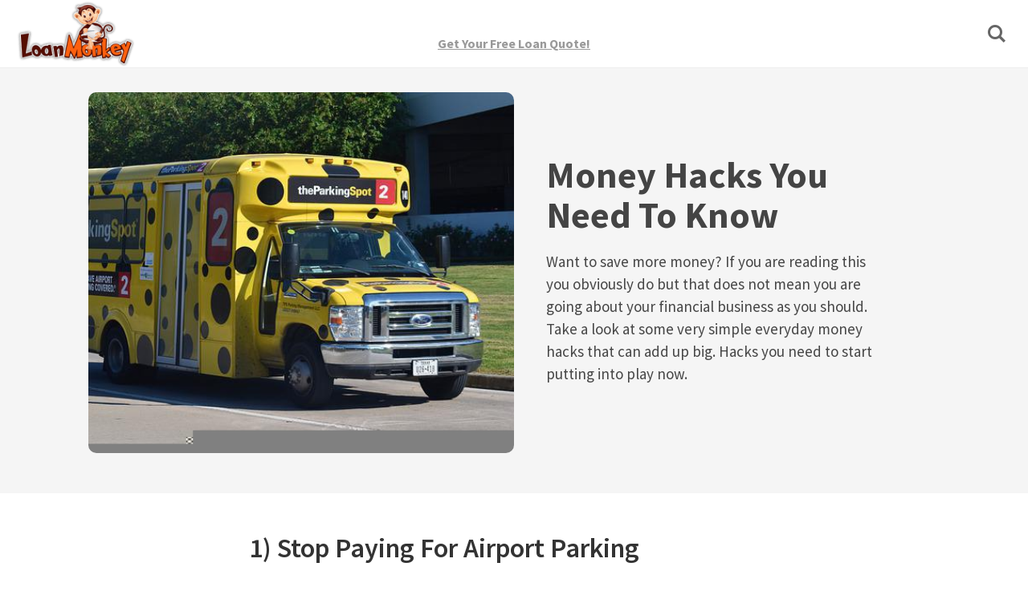

--- FILE ---
content_type: text/html; charset=UTF-8
request_url: https://www.loanmonkey.net/money-hacks-you-need-to-know/
body_size: 13726
content:
<!DOCTYPE html>
<html lang="en-US" class="no-js">
<head>
<meta charset="UTF-8">
<meta name="viewport" content="width=device-width, initial-scale=1.0">
<script>document.documentElement.className = document.documentElement.className.replace(/\bno-js\b/,'js');</script>
<meta name='robots' content='index, follow, max-image-preview:large, max-snippet:-1, max-video-preview:-1' />

	<!-- This site is optimized with the Yoast SEO plugin v26.8 - https://yoast.com/product/yoast-seo-wordpress/ -->
	<title>Everyday Money Hacks You Need To Know - LoanMonkey.net</title>
	<meta name="description" content="Here are some money saving hacks that everyone should know if they want to build wealth. Simple ways to save money on every day life." />
	<link rel="canonical" href="https://www.loanmonkey.net/money-hacks-you-need-to-know/" />
	<meta property="og:locale" content="en_US" />
	<meta property="og:type" content="article" />
	<meta property="og:title" content="Everyday Money Hacks You Need To Know - LoanMonkey.net" />
	<meta property="og:description" content="Here are some money saving hacks that everyone should know if they want to build wealth. Simple ways to save money on every day life." />
	<meta property="og:url" content="https://www.loanmonkey.net/money-hacks-you-need-to-know/" />
	<meta property="og:site_name" content="LoanMonkey.net" />
	<meta property="article:published_time" content="2022-08-25T17:47:22+00:00" />
	<meta property="article:modified_time" content="2022-09-16T14:24:51+00:00" />
	<meta property="og:image" content="https://www.loanmonkey.net/wp-content/uploads/2022/08/hacks.jpg" />
	<meta property="og:image:width" content="640" />
	<meta property="og:image:height" content="427" />
	<meta property="og:image:type" content="image/jpeg" />
	<meta name="author" content="James" />
	<meta name="twitter:card" content="summary_large_image" />
	<meta name="twitter:label1" content="Written by" />
	<meta name="twitter:data1" content="James" />
	<meta name="twitter:label2" content="Est. reading time" />
	<meta name="twitter:data2" content="5 minutes" />
	<script type="application/ld+json" class="yoast-schema-graph">{"@context":"https://schema.org","@graph":[{"@type":"Article","@id":"https://www.loanmonkey.net/money-hacks-you-need-to-know/#article","isPartOf":{"@id":"https://www.loanmonkey.net/money-hacks-you-need-to-know/"},"author":{"name":"James","@id":"https://www.loanmonkey.net/#/schema/person/332ef44cf49f3b9bb57f258b9365c496"},"headline":"Money Hacks You Need To Know","datePublished":"2022-08-25T17:47:22+00:00","dateModified":"2022-09-16T14:24:51+00:00","mainEntityOfPage":{"@id":"https://www.loanmonkey.net/money-hacks-you-need-to-know/"},"wordCount":1012,"publisher":{"@id":"https://www.loanmonkey.net/#organization"},"image":{"@id":"https://www.loanmonkey.net/money-hacks-you-need-to-know/#primaryimage"},"thumbnailUrl":"https://www.loanmonkey.net/wp-content/uploads/2022/08/hacks.jpg","articleSection":["Personal Finance","Saving Money"],"inLanguage":"en-US"},{"@type":"WebPage","@id":"https://www.loanmonkey.net/money-hacks-you-need-to-know/","url":"https://www.loanmonkey.net/money-hacks-you-need-to-know/","name":"Everyday Money Hacks You Need To Know - LoanMonkey.net","isPartOf":{"@id":"https://www.loanmonkey.net/#website"},"primaryImageOfPage":{"@id":"https://www.loanmonkey.net/money-hacks-you-need-to-know/#primaryimage"},"image":{"@id":"https://www.loanmonkey.net/money-hacks-you-need-to-know/#primaryimage"},"thumbnailUrl":"https://www.loanmonkey.net/wp-content/uploads/2022/08/hacks.jpg","datePublished":"2022-08-25T17:47:22+00:00","dateModified":"2022-09-16T14:24:51+00:00","description":"Here are some money saving hacks that everyone should know if they want to build wealth. Simple ways to save money on every day life.","breadcrumb":{"@id":"https://www.loanmonkey.net/money-hacks-you-need-to-know/#breadcrumb"},"inLanguage":"en-US","potentialAction":[{"@type":"ReadAction","target":["https://www.loanmonkey.net/money-hacks-you-need-to-know/"]}]},{"@type":"ImageObject","inLanguage":"en-US","@id":"https://www.loanmonkey.net/money-hacks-you-need-to-know/#primaryimage","url":"https://www.loanmonkey.net/wp-content/uploads/2022/08/hacks.jpg","contentUrl":"https://www.loanmonkey.net/wp-content/uploads/2022/08/hacks.jpg","width":640,"height":427,"caption":"Airport parking money saving hack."},{"@type":"BreadcrumbList","@id":"https://www.loanmonkey.net/money-hacks-you-need-to-know/#breadcrumb","itemListElement":[{"@type":"ListItem","position":1,"name":"Home","item":"https://www.loanmonkey.net/"},{"@type":"ListItem","position":2,"name":"Money Hacks You Need To Know"}]},{"@type":"WebSite","@id":"https://www.loanmonkey.net/#website","url":"https://www.loanmonkey.net/","name":"LoanMonkey.net","description":"","publisher":{"@id":"https://www.loanmonkey.net/#organization"},"potentialAction":[{"@type":"SearchAction","target":{"@type":"EntryPoint","urlTemplate":"https://www.loanmonkey.net/?s={search_term_string}"},"query-input":{"@type":"PropertyValueSpecification","valueRequired":true,"valueName":"search_term_string"}}],"inLanguage":"en-US"},{"@type":"Organization","@id":"https://www.loanmonkey.net/#organization","name":"LoanMonkey.net","url":"https://www.loanmonkey.net/","logo":{"@type":"ImageObject","inLanguage":"en-US","@id":"https://www.loanmonkey.net/#/schema/logo/image/","url":"http://www.loanmonkey.net/wp-content/uploads/2019/05/Logo-1.png","contentUrl":"http://www.loanmonkey.net/wp-content/uploads/2019/05/Logo-1.png","width":1000,"height":565,"caption":"LoanMonkey.net"},"image":{"@id":"https://www.loanmonkey.net/#/schema/logo/image/"}},{"@type":"Person","@id":"https://www.loanmonkey.net/#/schema/person/332ef44cf49f3b9bb57f258b9365c496","name":"James","image":{"@type":"ImageObject","inLanguage":"en-US","@id":"https://www.loanmonkey.net/#/schema/person/image/","url":"https://secure.gravatar.com/avatar/4bb87cd3cf4503d8561d63468cf0a58e148953ea71f3307c98cb86311e88f4f4?s=96&d=wavatar&r=g","contentUrl":"https://secure.gravatar.com/avatar/4bb87cd3cf4503d8561d63468cf0a58e148953ea71f3307c98cb86311e88f4f4?s=96&d=wavatar&r=g","caption":"James"},"description":"James Car is a finance, loan and budget expert based in the United States. After attending Brookhaven college, he went on to become a successful entrepreneur. He now enjoys writing articles that help people save and make the most of their money.","url":"https://www.loanmonkey.net/author/james/"}]}</script>
	<!-- / Yoast SEO plugin. -->


<link rel='dns-prefetch' href='//fonts.googleapis.com' />
<link href='https://fonts.gstatic.com' crossorigin rel='preconnect' />
<link rel="alternate" type="application/rss+xml" title="LoanMonkey.net &raquo; Feed" href="https://www.loanmonkey.net/feed/" />
<link rel="alternate" type="application/rss+xml" title="LoanMonkey.net &raquo; Comments Feed" href="https://www.loanmonkey.net/comments/feed/" />
<link rel="alternate" type="application/rss+xml" title="LoanMonkey.net &raquo; Money Hacks You Need To Know Comments Feed" href="https://www.loanmonkey.net/money-hacks-you-need-to-know/feed/" />
<link rel="alternate" title="oEmbed (JSON)" type="application/json+oembed" href="https://www.loanmonkey.net/wp-json/oembed/1.0/embed?url=https%3A%2F%2Fwww.loanmonkey.net%2Fmoney-hacks-you-need-to-know%2F" />
<link rel="alternate" title="oEmbed (XML)" type="text/xml+oembed" href="https://www.loanmonkey.net/wp-json/oembed/1.0/embed?url=https%3A%2F%2Fwww.loanmonkey.net%2Fmoney-hacks-you-need-to-know%2F&#038;format=xml" />
<style id='wp-img-auto-sizes-contain-inline-css' type='text/css'>
img:is([sizes=auto i],[sizes^="auto," i]){contain-intrinsic-size:3000px 1500px}
/*# sourceURL=wp-img-auto-sizes-contain-inline-css */
</style>
<style id='wp-emoji-styles-inline-css' type='text/css'>

	img.wp-smiley, img.emoji {
		display: inline !important;
		border: none !important;
		box-shadow: none !important;
		height: 1em !important;
		width: 1em !important;
		margin: 0 0.07em !important;
		vertical-align: -0.1em !important;
		background: none !important;
		padding: 0 !important;
	}
/*# sourceURL=wp-emoji-styles-inline-css */
</style>
<style id='classic-theme-styles-inline-css' type='text/css'>
/*! This file is auto-generated */
.wp-block-button__link{color:#fff;background-color:#32373c;border-radius:9999px;box-shadow:none;text-decoration:none;padding:calc(.667em + 2px) calc(1.333em + 2px);font-size:1.125em}.wp-block-file__button{background:#32373c;color:#fff;text-decoration:none}
/*# sourceURL=/wp-includes/css/classic-themes.min.css */
</style>
<link rel='stylesheet' id='kutak-gfonts-css' href='https://fonts.googleapis.com/css?family=Source+Sans+Pro%3A400%2C400i%2C600%2C600i%2C700%2C700i&#038;subset=latin%2Clatin-ext&#038;ver=2.11' type='text/css' media='all' />
<link rel='stylesheet' id='kutak-style-css' href='https://www.loanmonkey.net/wp-content/themes/kutak/style.css?ver=2.11' type='text/css' media='all' />
<link rel='stylesheet' id='wppb_stylesheet-css' href='https://www.loanmonkey.net/wp-content/plugins/profile-builder/assets/css/style-front-end.css?ver=3.15.3' type='text/css' media='all' />
<!--n2css--><!--n2js--><script type="text/javascript" src="https://www.loanmonkey.net/wp-includes/js/jquery/jquery.min.js?ver=3.7.1" id="jquery-core-js"></script>
<script type="text/javascript" src="https://www.loanmonkey.net/wp-includes/js/jquery/jquery-migrate.min.js?ver=3.4.1" id="jquery-migrate-js"></script>
<link rel="https://api.w.org/" href="https://www.loanmonkey.net/wp-json/" /><link rel="alternate" title="JSON" type="application/json" href="https://www.loanmonkey.net/wp-json/wp/v2/posts/13313" /><link rel="EditURI" type="application/rsd+xml" title="RSD" href="https://www.loanmonkey.net/xmlrpc.php?rsd" />
<meta name="generator" content="WordPress 6.9" />
<link rel='shortlink' href='https://www.loanmonkey.net/?p=13313' />
<meta name='theme-color' content='#ffffff'>
<style type="text/css" id="kutak-custom-colors">
    blockquote,
    .section-title,
    .footer-social .social-icon,
    .copyright a,
    .button:hover,
    .wp-block-button a:hover,
    .wp-block-file__button:hover,
    .wp-block-button.is-style-outline a,
    [type="button"]:hover,
    [type="reset"]:hover,
    [type="submit"]:hover,
    input[type=checkbox]:checked::before,
    .featured-tab.is-active,
    .social-icon,
    .popup-cookies a:hover,
    .tagmap-item span,
    .error404-sign,
    .site-heading p a,
    .term-count,
    .term-count span,
    .site-content p > a,
    .site-content li > a,
    .site-content li p > a,
    .site-content p em > a,
    .site-content li em > a,
    .site-content p strong > a,
    .site-content li strong > a,
    .site-content table a:not(.button),
    .meta-title,
    .single-meta-title,
    .tags-title,
    .single-tags a,
    .social-icon,
    .has-accent-color {
        color: #494949;
    }

    .paging-navigation .page-numbers .page-numbers.current,
    .button,
    .wp-block-button a,
    .wp-block-file__button,
    .wp-block-button.is-style-outline a:hover,
    [type="button"],
    [type="reset"],
    [type="submit"],
    input[type=radio]:checked::before,
    .featured-tab::after,
    .has-accent-background-color {
        background-color: #494949;
    }

    .site-navigation::-webkit-scrollbar-thumb:vertical {
        background-color: #494949;
    }

    .paging-navigation .page-numbers .page-numbers.current,
    .bypostauthor > .comment-body::before,
    #cancel-comment-reply-link,
    .button,
    .wp-block-button a,
    .wp-block-file__button,
    [type="button"],
    [type="reset"],
    [type="submit"],
    .button:focus,
    .wp-block-button a:focus,
    .wp-block-file__button:focus,
    [type="button"]:focus,
    [type="reset"]:focus,
    [type="submit"]:focus,
    .tagmap-title,
    .message-notice,
    .message-info,
    .message-error,
    .widget-area .button {
        border-color: #494949;
    }

    .site-heading p a,
    .site-content p > a:hover,
    .site-content li > a:hover,
    .site-content li p > a:hover,
    .site-content p em > a:hover,
    .site-content li em > a:hover,
    .site-content p strong > a:hover,
    .site-content li strong > a:hover,
    .site-content table a:not(.button):hover {
        background-image: linear-gradient(to bottom,#494949 0%,#494949 100%);
    }
    </style>
<link rel="icon" href="https://www.loanmonkey.net/wp-content/uploads/2019/09/cropped-fav-32x32.png" sizes="32x32" />
<link rel="icon" href="https://www.loanmonkey.net/wp-content/uploads/2019/09/cropped-fav-192x192.png" sizes="192x192" />
<link rel="apple-touch-icon" href="https://www.loanmonkey.net/wp-content/uploads/2019/09/cropped-fav-180x180.png" />
<meta name="msapplication-TileImage" content="https://www.loanmonkey.net/wp-content/uploads/2019/09/cropped-fav-270x270.png" />
		<style type="text/css" id="wp-custom-css">
			.logo img {height: 85px !important}

.site-header {height: 85px !important}

.wp-block-image {
	transform: unset;
}

.size-full wp-image-2773 {
	transform: unset;
}




.comment-metadata { 
display:none; 
}

input::-webkit-outer-spin-button,
input::-webkit-inner-spin-button {
   -webkit-appearance: none;
   margin: 0;
}
input[type="number"] {
   -moz-appearance: textfield;
}
.copyright { 
font-size: 16px;
}		</style>
		<style id='global-styles-inline-css' type='text/css'>
:root{--wp--preset--aspect-ratio--square: 1;--wp--preset--aspect-ratio--4-3: 4/3;--wp--preset--aspect-ratio--3-4: 3/4;--wp--preset--aspect-ratio--3-2: 3/2;--wp--preset--aspect-ratio--2-3: 2/3;--wp--preset--aspect-ratio--16-9: 16/9;--wp--preset--aspect-ratio--9-16: 9/16;--wp--preset--color--black: #000000;--wp--preset--color--cyan-bluish-gray: #abb8c3;--wp--preset--color--white: #ffffff;--wp--preset--color--pale-pink: #f78da7;--wp--preset--color--vivid-red: #cf2e2e;--wp--preset--color--luminous-vivid-orange: #ff6900;--wp--preset--color--luminous-vivid-amber: #fcb900;--wp--preset--color--light-green-cyan: #7bdcb5;--wp--preset--color--vivid-green-cyan: #00d084;--wp--preset--color--pale-cyan-blue: #8ed1fc;--wp--preset--color--vivid-cyan-blue: #0693e3;--wp--preset--color--vivid-purple: #9b51e0;--wp--preset--color--accent: #494949;--wp--preset--gradient--vivid-cyan-blue-to-vivid-purple: linear-gradient(135deg,rgb(6,147,227) 0%,rgb(155,81,224) 100%);--wp--preset--gradient--light-green-cyan-to-vivid-green-cyan: linear-gradient(135deg,rgb(122,220,180) 0%,rgb(0,208,130) 100%);--wp--preset--gradient--luminous-vivid-amber-to-luminous-vivid-orange: linear-gradient(135deg,rgb(252,185,0) 0%,rgb(255,105,0) 100%);--wp--preset--gradient--luminous-vivid-orange-to-vivid-red: linear-gradient(135deg,rgb(255,105,0) 0%,rgb(207,46,46) 100%);--wp--preset--gradient--very-light-gray-to-cyan-bluish-gray: linear-gradient(135deg,rgb(238,238,238) 0%,rgb(169,184,195) 100%);--wp--preset--gradient--cool-to-warm-spectrum: linear-gradient(135deg,rgb(74,234,220) 0%,rgb(151,120,209) 20%,rgb(207,42,186) 40%,rgb(238,44,130) 60%,rgb(251,105,98) 80%,rgb(254,248,76) 100%);--wp--preset--gradient--blush-light-purple: linear-gradient(135deg,rgb(255,206,236) 0%,rgb(152,150,240) 100%);--wp--preset--gradient--blush-bordeaux: linear-gradient(135deg,rgb(254,205,165) 0%,rgb(254,45,45) 50%,rgb(107,0,62) 100%);--wp--preset--gradient--luminous-dusk: linear-gradient(135deg,rgb(255,203,112) 0%,rgb(199,81,192) 50%,rgb(65,88,208) 100%);--wp--preset--gradient--pale-ocean: linear-gradient(135deg,rgb(255,245,203) 0%,rgb(182,227,212) 50%,rgb(51,167,181) 100%);--wp--preset--gradient--electric-grass: linear-gradient(135deg,rgb(202,248,128) 0%,rgb(113,206,126) 100%);--wp--preset--gradient--midnight: linear-gradient(135deg,rgb(2,3,129) 0%,rgb(40,116,252) 100%);--wp--preset--font-size--small: 17px;--wp--preset--font-size--medium: 20px;--wp--preset--font-size--large: 24px;--wp--preset--font-size--x-large: 42px;--wp--preset--font-size--regular: 20px;--wp--preset--font-size--larger: 26px;--wp--preset--spacing--20: 0.44rem;--wp--preset--spacing--30: 0.67rem;--wp--preset--spacing--40: 1rem;--wp--preset--spacing--50: 1.5rem;--wp--preset--spacing--60: 2.25rem;--wp--preset--spacing--70: 3.38rem;--wp--preset--spacing--80: 5.06rem;--wp--preset--shadow--natural: 6px 6px 9px rgba(0, 0, 0, 0.2);--wp--preset--shadow--deep: 12px 12px 50px rgba(0, 0, 0, 0.4);--wp--preset--shadow--sharp: 6px 6px 0px rgba(0, 0, 0, 0.2);--wp--preset--shadow--outlined: 6px 6px 0px -3px rgb(255, 255, 255), 6px 6px rgb(0, 0, 0);--wp--preset--shadow--crisp: 6px 6px 0px rgb(0, 0, 0);}:where(.is-layout-flex){gap: 0.5em;}:where(.is-layout-grid){gap: 0.5em;}body .is-layout-flex{display: flex;}.is-layout-flex{flex-wrap: wrap;align-items: center;}.is-layout-flex > :is(*, div){margin: 0;}body .is-layout-grid{display: grid;}.is-layout-grid > :is(*, div){margin: 0;}:where(.wp-block-columns.is-layout-flex){gap: 2em;}:where(.wp-block-columns.is-layout-grid){gap: 2em;}:where(.wp-block-post-template.is-layout-flex){gap: 1.25em;}:where(.wp-block-post-template.is-layout-grid){gap: 1.25em;}.has-black-color{color: var(--wp--preset--color--black) !important;}.has-cyan-bluish-gray-color{color: var(--wp--preset--color--cyan-bluish-gray) !important;}.has-white-color{color: var(--wp--preset--color--white) !important;}.has-pale-pink-color{color: var(--wp--preset--color--pale-pink) !important;}.has-vivid-red-color{color: var(--wp--preset--color--vivid-red) !important;}.has-luminous-vivid-orange-color{color: var(--wp--preset--color--luminous-vivid-orange) !important;}.has-luminous-vivid-amber-color{color: var(--wp--preset--color--luminous-vivid-amber) !important;}.has-light-green-cyan-color{color: var(--wp--preset--color--light-green-cyan) !important;}.has-vivid-green-cyan-color{color: var(--wp--preset--color--vivid-green-cyan) !important;}.has-pale-cyan-blue-color{color: var(--wp--preset--color--pale-cyan-blue) !important;}.has-vivid-cyan-blue-color{color: var(--wp--preset--color--vivid-cyan-blue) !important;}.has-vivid-purple-color{color: var(--wp--preset--color--vivid-purple) !important;}.has-black-background-color{background-color: var(--wp--preset--color--black) !important;}.has-cyan-bluish-gray-background-color{background-color: var(--wp--preset--color--cyan-bluish-gray) !important;}.has-white-background-color{background-color: var(--wp--preset--color--white) !important;}.has-pale-pink-background-color{background-color: var(--wp--preset--color--pale-pink) !important;}.has-vivid-red-background-color{background-color: var(--wp--preset--color--vivid-red) !important;}.has-luminous-vivid-orange-background-color{background-color: var(--wp--preset--color--luminous-vivid-orange) !important;}.has-luminous-vivid-amber-background-color{background-color: var(--wp--preset--color--luminous-vivid-amber) !important;}.has-light-green-cyan-background-color{background-color: var(--wp--preset--color--light-green-cyan) !important;}.has-vivid-green-cyan-background-color{background-color: var(--wp--preset--color--vivid-green-cyan) !important;}.has-pale-cyan-blue-background-color{background-color: var(--wp--preset--color--pale-cyan-blue) !important;}.has-vivid-cyan-blue-background-color{background-color: var(--wp--preset--color--vivid-cyan-blue) !important;}.has-vivid-purple-background-color{background-color: var(--wp--preset--color--vivid-purple) !important;}.has-black-border-color{border-color: var(--wp--preset--color--black) !important;}.has-cyan-bluish-gray-border-color{border-color: var(--wp--preset--color--cyan-bluish-gray) !important;}.has-white-border-color{border-color: var(--wp--preset--color--white) !important;}.has-pale-pink-border-color{border-color: var(--wp--preset--color--pale-pink) !important;}.has-vivid-red-border-color{border-color: var(--wp--preset--color--vivid-red) !important;}.has-luminous-vivid-orange-border-color{border-color: var(--wp--preset--color--luminous-vivid-orange) !important;}.has-luminous-vivid-amber-border-color{border-color: var(--wp--preset--color--luminous-vivid-amber) !important;}.has-light-green-cyan-border-color{border-color: var(--wp--preset--color--light-green-cyan) !important;}.has-vivid-green-cyan-border-color{border-color: var(--wp--preset--color--vivid-green-cyan) !important;}.has-pale-cyan-blue-border-color{border-color: var(--wp--preset--color--pale-cyan-blue) !important;}.has-vivid-cyan-blue-border-color{border-color: var(--wp--preset--color--vivid-cyan-blue) !important;}.has-vivid-purple-border-color{border-color: var(--wp--preset--color--vivid-purple) !important;}.has-vivid-cyan-blue-to-vivid-purple-gradient-background{background: var(--wp--preset--gradient--vivid-cyan-blue-to-vivid-purple) !important;}.has-light-green-cyan-to-vivid-green-cyan-gradient-background{background: var(--wp--preset--gradient--light-green-cyan-to-vivid-green-cyan) !important;}.has-luminous-vivid-amber-to-luminous-vivid-orange-gradient-background{background: var(--wp--preset--gradient--luminous-vivid-amber-to-luminous-vivid-orange) !important;}.has-luminous-vivid-orange-to-vivid-red-gradient-background{background: var(--wp--preset--gradient--luminous-vivid-orange-to-vivid-red) !important;}.has-very-light-gray-to-cyan-bluish-gray-gradient-background{background: var(--wp--preset--gradient--very-light-gray-to-cyan-bluish-gray) !important;}.has-cool-to-warm-spectrum-gradient-background{background: var(--wp--preset--gradient--cool-to-warm-spectrum) !important;}.has-blush-light-purple-gradient-background{background: var(--wp--preset--gradient--blush-light-purple) !important;}.has-blush-bordeaux-gradient-background{background: var(--wp--preset--gradient--blush-bordeaux) !important;}.has-luminous-dusk-gradient-background{background: var(--wp--preset--gradient--luminous-dusk) !important;}.has-pale-ocean-gradient-background{background: var(--wp--preset--gradient--pale-ocean) !important;}.has-electric-grass-gradient-background{background: var(--wp--preset--gradient--electric-grass) !important;}.has-midnight-gradient-background{background: var(--wp--preset--gradient--midnight) !important;}.has-small-font-size{font-size: var(--wp--preset--font-size--small) !important;}.has-medium-font-size{font-size: var(--wp--preset--font-size--medium) !important;}.has-large-font-size{font-size: var(--wp--preset--font-size--large) !important;}.has-x-large-font-size{font-size: var(--wp--preset--font-size--x-large) !important;}
/*# sourceURL=global-styles-inline-css */
</style>
<link rel='stylesheet' id='photoswipe-css' href='https://www.loanmonkey.net/wp-content/themes/kutak/assets/css/photoswipe.css?ver=2.11' type='text/css' media='all' />
<link rel='stylesheet' id='photoswipe-default-skin-css' href='https://www.loanmonkey.net/wp-content/themes/kutak/assets/css/photoswipe-default-skin.css?ver=2.11' type='text/css' media='all' />
</head>

<body class="wp-singular post-template-default single single-post postid-13313 single-format-standard wp-custom-logo wp-embed-responsive wp-theme-kutak header-classic">


<a class="skip-link screen-reader-text" href="#main">Skip to content</a>


<div id="page" class="site">

    <header id="masthead" class="site-header flex align-center-middle">

        <span class="site-actions-backdrop"></span>
        <span class="site-actions-bg"></span>

        
<div class="site-branding flex align-middle align-justify">

    <button class="menu-trigger hamburger-menu"><span></span></button>

    <a href="https://www.loanmonkey.net/" rel="home" class="logo">

        
        <img class="logo-default" src="https://www.loanmonkey.net/wp-content/uploads/2018/04/cropped-LogoSmall-1.png" alt="LoanMonkey.net">
    </a>

    <button class="search-trigger site-action-trigger"><span></span></button>

</div><!-- .site-branding -->
        
<div class="site-navigation">

    <nav class="main-navigation"><ul class="classic-menu flex"><li id="menu-item-10983" class="menu-item menu-item-type-post_type menu-item-object-page menu-item-10983"><a href="https://www.loanmonkey.net/installment-loan/"><span><br><u><b>Get Your Free Loan Quote!</b></u></span></a></li>
</ul></nav>
</div>
         

<div class="site-search">
    
<form role="search" method="get" class="search-form" action="https://www.loanmonkey.net/">
    <input type="search" class="search-field" placeholder="Search..." value="" name="s" />
    <button type="submit" class="search-submit" aria-label="Search"></button>
</form>
    <span class="header-search-form-close site-action-close"></span>
</div><!-- .header-search-form -->

    </header>

    <main id="main" class="site-main">

        
    <div id="content" class="site-content">
        <div id="primary" class="content-area">

            
<article id="post-13313" class="post-13313 post type-post status-publish format-standard has-post-thumbnail hentry category-personal-finances category-saving-money">

    <div class="article-heading">
        <div class="article-heading-container flex flex-wrap">

                        <div class="article-heading-image-wrapper flex">
                <div class="post-media post-media-cropped article-heading-image flex">
                    <div class="image-wrapper has-aspect-ratio has-aspect-ratio-16-9">
                        <img width="640" height="427" src="https://www.loanmonkey.net/wp-content/uploads/2022/08/hacks.jpg" class="attachment-kutak-blog-1248 size-kutak-blog-1248 is-object-fit object-fit-taller wp-post-image" alt="Airport parking money saving hack." data-type="single" data-no-lazy="1" decoding="async" fetchpriority="high" srcset="https://www.loanmonkey.net/wp-content/uploads/2022/08/hacks.jpg 640w, https://www.loanmonkey.net/wp-content/uploads/2022/08/hacks-300x200.jpg 300w, https://www.loanmonkey.net/wp-content/uploads/2022/08/hacks-100x67.jpg 100w" sizes="(max-width: 640px) 100vw, 640px" />                    </div>
                </div>
            </div>
            
            <div class="article-heading-content-wrapper flex align-middle">
                <div class="article-heading-content last-child-nomargin">
                    <div class="post-cats article-heading-cats">
                    </div>
                    <h1 class="article-title">Money Hacks You Need To Know</h1>
                    <p>Want to save more money? If you are reading this you obviously do but that does not mean you are going about your financial business as you should. Take a look at some very simple everyday money hacks that can add up big. Hacks you need to start putting into play now. </p>
                    <div class="post-footer article-heading-footer">

                        
                                            </div>
                </div>
            </div>
        </div>
    </div>

    <div class="container">
        <div class="article-content-container">

            <div class="article-content-wrapper">
                <div class="article-content entry-content">
                    <h2>1) Stop Paying For Airport Parking</h2>
<p>If you travel a lot, you know that airport parking can get very expensive very quickly. At a cost of 10 to 20 dollars a day, even an average trip can cost you well <a href="https://www.loanmonkey.net/need-120-dollars-now/">over 120 dollars</a> in parking fees. There is a cheaper alternative and it comes with some benefits that you might not be considering.</p>
<p>The hack is is to start taking Uber to the airport. Unless you live hours away from your closest airport, Uber is going to save you a considerable penny. Take two 20 dollar Uber trips and you can still end up with a savings of 60 dollars or more. If you travel frequently, this can produce a nice annual savings and it comes with a few nice perks.</p>
<p>One of these perks is the ability to be dropped off and picked up right at your terminal. There is no need to stop at an airport parking lot and wait for the courtesy shuttle. You also do not have to take that shuttle on a tour of the parking lot picking up other passengers and then visit each terminal one by one until you get to yours. So, not only can an Uber save you money, it can save you a good deal of time and frustration.</p>
<h2>2) Get Your Television For Free</h2>
<p>By now you obviously know that cable and satellite television is a huge waste of money. Sure, they have nice introductory deals but you will eventually end up being stuck in a contract with a monthly payment in excess of 100 dollars. This has caused a mass exodus from the subscription television in favor of low cost apps. But there is a problem, those apps are expensive too.</p>
<p>Most people view these apps as a huge money saver, so they have no problem signing up for multiple apps. Some people even have subscriptions with all of them and there is the problem. Take a Prime membership for 12 dollars a month, Hulu for $13, Disney for $15 and don&#8217;t forget Netflix for 20 dollars (if you want 4K). That all adds up to over 60 dollars a month with taxes and doesn&#8217;t include all of the other smaller streaming apps that you might be paying for like ESPN or Paramount.</p>
<p>All in all, you could be paying as much as 100 dollars a month for these apps and so you are right back to the cost of cable and satellite television.</p>
<p>Stop paying for the apps and take advantage of all of the free ad supported content like Crackle and Freevee. It will take a bit of adjustment, but in the end, you will get just as much entertainment and save <a href="https://www.loanmonkey.net/i-need-1200-now/">over 1200 dollars</a> a year in app costs.</p>
<h2>3) Learn Your Programmable Thermostat</h2>
<p>As part of energy star ratings, all homes now come with programmable thermostats and it has been that way for well over a decade. These thermostats can save you hundreds of dollars in energy costs, but almost nobody uses them. Why, because they are complicated and frustrating.</p>
<p>This frustration has led to a booming industry in the smart thermostat market. These thermostats are practically plug and play, but they are expensive. Depending on where you live, it can cost upwards of 400 dollars to have one of these devices installed. That means it would take the average household 2 to 3 years to recoup the price. Even worse, most people are replacing perfectly capable (but complicated) programmable thermostats.</p>
<p>Stop wasting money and sit down and learn your thermostat. Not by reading the guide but by watching a YouTube video. Simply take your thermostat model and do a quick search and you will find dozens of videos explaining how to simply set up your thermostat. Then, start using the device you already have to save hundreds of dollars on unnecessary heating and cooling while you are away.</p>
<h2>4) Quit The Gym</h2>
<p>Exercise is important, but the only thing most people lose at the gym is money. You have the greatest intentions when you join the gym but what generally happens is you end up hating the gym scene and then find yourself locked in a contract that is impossible to get out of.</p>
<p>Take the time to cancel that contract and start saving anywhere from 400 to <a href="https://www.loanmonkey.net/need-600-now/">600 dollars</a> a year. It might involve jumping through some hoops, but jump through them.</p>
<p>Once you have cancelled that membership, turn once again to YouTube for your daily workout fix. There are literally thousands of workouts on YouTube meaning that you can do a new workout every day and never get bored. Most do not even require equipment, but if you want to pick up some exercise equipment on the cheap, just look to Craigslist and buy it for pennies on the dollar of the new price.</p>
<h2>5) Keep Your Phone An Extra Year</h2>
<p>It used to be that by the time we could get a new cellular phone, the old one was completely worn out. The battery was toast, the operating system was junk and the processor could barely keep up with the simplest of apps. This is due in part to the state of the cell phone industry years ago. It was still developing and at a rapid pace. Such a rapid pace that phones became outdated quickly and badly enough that they became unusable.</p>
<p>This is not the case anymore. Today out phones have as much capability as a small computer and they do not get outdated as quickly. Manufacturers still want you to buy new ones though, so they are advertising gimmicks. Upgrade your phone and get a better camera or a phone that folds (didn&#8217;t we already have those). One manufacturer even got in trouble recently for slowing down their phones with an update, claiming it was to protect battery life. All this goes to show you that our old phones are no longer junk.</p>
<p>Instead of buying a new phone every year, buy a new one every 2 to 3 years. With phones costing over 1000 dollars these days, the savings potential is real, obvious and substantial.</p>
                </div>

                
                
                
            </div>

            
        </div>
    </div>

    
    
<div class="post-related">
    <div class="posts-container container">
        <h2 class="section-title">You might also like</h2>
        <div class="row">
            
<article class="post-featured-link column flex post-14031 post type-post status-publish format-standard has-post-thumbnail hentry category-personal-finances category-article">

                    <a href="https://www.loanmonkey.net/4-apps-that-advance-you-money-before-payday/" class="post-media post-media-cropped post-featured-media flex">
                <div class="image-wrapper has-aspect-ratio has-aspect-ratio-10-9">
                    <img width="640" height="427" src="https://www.loanmonkey.net/wp-content/uploads/2024/03/app-on-an-iphone.jpg" class="attachment-kutak-blog size-kutak-blog is-object-fit object-fit-taller wp-post-image" alt="An app on an iphone." data-type="small" decoding="async" srcset="https://www.loanmonkey.net/wp-content/uploads/2024/03/app-on-an-iphone.jpg 640w, https://www.loanmonkey.net/wp-content/uploads/2024/03/app-on-an-iphone-300x200.jpg 300w, https://www.loanmonkey.net/wp-content/uploads/2024/03/app-on-an-iphone-100x67.jpg 100w" sizes="(min-width: 1200px) 144px, (min-width: 1124px) 12vw, (min-width: 870px) 10vw, (min-width: 600px) 15vw, 28vw" />                </div>
            </a>
        
        <div class="post-featured-content flex-grow">
            <div class="post-cats post-featured-cats">
            </div>
            <h3 class="post-featured-title"><a href="https://www.loanmonkey.net/4-apps-that-advance-you-money-before-payday/">4 Apps That Advance You Money Before Payday</a></h3>
            <div class="post-footer post-featured-footer">
                <span class="post-read-time">3 min read</span>
                
                            </div>
        </div>

</article><!-- #post-## -->

<article class="post-featured-link column flex post-13937 post type-post status-publish format-standard has-post-thumbnail hentry category-personal-finances">

                    <a href="https://www.loanmonkey.net/navigating-debt-reduction-with-bad-credit/" class="post-media post-media-cropped post-featured-media flex">
                <div class="image-wrapper has-aspect-ratio has-aspect-ratio-10-9">
                    <img width="640" height="428" src="https://www.loanmonkey.net/wp-content/uploads/2024/01/hand-compass-640x428.jpg" class="attachment-kutak-blog size-kutak-blog is-object-fit object-fit-taller wp-post-image" alt="A compass in a hand used to navigate debt reduction." data-type="small" decoding="async" sizes="(min-width: 1200px) 144px, (min-width: 1124px) 12vw, (min-width: 870px) 10vw, (min-width: 600px) 15vw, 28vw" />                </div>
            </a>
        
        <div class="post-featured-content flex-grow">
            <div class="post-cats post-featured-cats">
            </div>
            <h3 class="post-featured-title"><a href="https://www.loanmonkey.net/navigating-debt-reduction-with-bad-credit/">Navigating Debt Reduction With Bad Credit</a></h3>
            <div class="post-footer post-featured-footer">
                <span class="post-read-time">3 min read</span>
                
                            </div>
        </div>

</article><!-- #post-## -->

<article class="post-featured-link column flex post-13903 post type-post status-publish format-standard has-post-thumbnail hentry category-personal-finances category-article">

                    <a href="https://www.loanmonkey.net/navigating-small-dollar-loans-vocabulary-you-should-know/" class="post-media post-media-cropped post-featured-media flex">
                <div class="image-wrapper has-aspect-ratio has-aspect-ratio-10-9">
                    <img width="640" height="427" src="https://www.loanmonkey.net/wp-content/uploads/2024/01/dictionary.jpg" class="attachment-kutak-blog size-kutak-blog is-object-fit object-fit-taller wp-post-image" alt="A dictionary with loan terms." data-type="small" decoding="async" loading="lazy" srcset="https://www.loanmonkey.net/wp-content/uploads/2024/01/dictionary.jpg 640w, https://www.loanmonkey.net/wp-content/uploads/2024/01/dictionary-300x200.jpg 300w, https://www.loanmonkey.net/wp-content/uploads/2024/01/dictionary-100x67.jpg 100w" sizes="(min-width: 1200px) 144px, (min-width: 1124px) 12vw, (min-width: 870px) 10vw, (min-width: 600px) 15vw, 28vw" />                </div>
            </a>
        
        <div class="post-featured-content flex-grow">
            <div class="post-cats post-featured-cats">
            </div>
            <h3 class="post-featured-title"><a href="https://www.loanmonkey.net/navigating-small-dollar-loans-vocabulary-you-should-know/">Navigating Small Dollar Loans &#8211; Vocabulary You Should Know</a></h3>
            <div class="post-footer post-featured-footer">
                <span class="post-read-time">3 min read</span>
                
                            </div>
        </div>

</article><!-- #post-## -->

<article class="post-featured-link column flex post-13897 post type-post status-publish format-standard has-post-thumbnail hentry category-auto-loan category-personal-finances">

                    <a href="https://www.loanmonkey.net/offsetting-the-high-cost-of-auto-loans/" class="post-media post-media-cropped post-featured-media flex">
                <div class="image-wrapper has-aspect-ratio has-aspect-ratio-10-9">
                    <img width="427" height="428" src="https://www.loanmonkey.net/wp-content/uploads/2024/01/car-427x428.jpg" class="attachment-kutak-blog size-kutak-blog is-object-fit object-fit-taller wp-post-image" alt="A car with a high monthly payment." data-type="small" decoding="async" loading="lazy" sizes="(min-width: 1200px) 144px, (min-width: 1124px) 12vw, (min-width: 870px) 10vw, (min-width: 600px) 15vw, 28vw" />                </div>
            </a>
        
        <div class="post-featured-content flex-grow">
            <div class="post-cats post-featured-cats">
            </div>
            <h3 class="post-featured-title"><a href="https://www.loanmonkey.net/offsetting-the-high-cost-of-auto-loans/">Offsetting The High Cost Of Auto Loans</a></h3>
            <div class="post-footer post-featured-footer">
                <span class="post-read-time">4 min read</span>
                
                            </div>
        </div>

</article><!-- #post-## -->

<article class="post-featured-link column flex post-13891 post type-post status-publish format-standard has-post-thumbnail hentry category-personal-finances">

                    <a href="https://www.loanmonkey.net/payday-loans-good-or-bad/" class="post-media post-media-cropped post-featured-media flex">
                <div class="image-wrapper has-aspect-ratio has-aspect-ratio-10-9">
                    <img width="452" height="428" src="https://www.loanmonkey.net/wp-content/uploads/2024/01/dollar-452x428.jpg" class="attachment-kutak-blog size-kutak-blog is-object-fit object-fit-taller wp-post-image" alt="Dollars from a payday loan." data-type="small" decoding="async" loading="lazy" sizes="(min-width: 1200px) 144px, (min-width: 1124px) 12vw, (min-width: 870px) 10vw, (min-width: 600px) 15vw, 28vw" />                </div>
            </a>
        
        <div class="post-featured-content flex-grow">
            <div class="post-cats post-featured-cats">
            </div>
            <h3 class="post-featured-title"><a href="https://www.loanmonkey.net/payday-loans-good-or-bad/">Payday Loans &#8211; Good Or Bad?</a></h3>
            <div class="post-footer post-featured-footer">
                <span class="post-read-time">3 min read</span>
                
                            </div>
        </div>

</article><!-- #post-## -->

<article class="post-featured-link column flex post-13885 post type-post status-publish format-standard has-post-thumbnail hentry category-installment-loan category-personal-finances">

                    <a href="https://www.loanmonkey.net/i-need-help-paying-for-my-installment-loan/" class="post-media post-media-cropped post-featured-media flex">
                <div class="image-wrapper has-aspect-ratio has-aspect-ratio-10-9">
                    <img width="640" height="427" src="https://www.loanmonkey.net/wp-content/uploads/2024/01/installment-loan-date.jpg" class="attachment-kutak-blog size-kutak-blog is-object-fit object-fit-taller wp-post-image" alt="Date on a calendar for an installment loan payment." data-type="small" decoding="async" loading="lazy" srcset="https://www.loanmonkey.net/wp-content/uploads/2024/01/installment-loan-date.jpg 640w, https://www.loanmonkey.net/wp-content/uploads/2024/01/installment-loan-date-300x200.jpg 300w, https://www.loanmonkey.net/wp-content/uploads/2024/01/installment-loan-date-100x67.jpg 100w" sizes="(min-width: 1200px) 144px, (min-width: 1124px) 12vw, (min-width: 870px) 10vw, (min-width: 600px) 15vw, 28vw" />                </div>
            </a>
        
        <div class="post-featured-content flex-grow">
            <div class="post-cats post-featured-cats">
            </div>
            <h3 class="post-featured-title"><a href="https://www.loanmonkey.net/i-need-help-paying-for-my-installment-loan/">I Need Help Paying For My Installment Loan</a></h3>
            <div class="post-footer post-featured-footer">
                <span class="post-read-time">3 min read</span>
                
                            </div>
        </div>

</article><!-- #post-## -->
        </div>
    </div>
</div>
    
        <div class="post-comments-section">
            <div class="container">
                <div class="row">

                    <div class="post-comment post-featured column">
                        
<div id="comments" class="comments-area">

            <h2 class="section-title">
            One Reply to Money Hacks You Need To Know        </h2>

        <ol class="comment-list">
            		<li id="comment-2100" class="comment even thread-even depth-1">
			<article id="div-comment-2100" class="comment-body">
				<footer class="comment-meta">
					<div class="comment-author vcard">
						<img alt='' src='https://secure.gravatar.com/avatar/09cf2cdec9786391709fe9810e074b4f00c804a7dc488885347fd3baa7951c45?s=100&#038;d=wavatar&#038;r=g' srcset='https://secure.gravatar.com/avatar/09cf2cdec9786391709fe9810e074b4f00c804a7dc488885347fd3baa7951c45?s=200&#038;d=wavatar&#038;r=g 2x' class='avatar avatar-100 photo' height='100' width='100' loading='lazy' decoding='async'/>						<b class="fn">DadOf5</b> <span class="says">says:</span>					</div><!-- .comment-author -->

					<div class="comment-metadata">
						<a href="https://www.loanmonkey.net/money-hacks-you-need-to-know/#comment-2100"><time datetime="2022-08-26T08:02:44-05:00">August 26, 2022 at 8:02 am</time></a>					</div><!-- .comment-metadata -->

									</footer><!-- .comment-meta -->

				<div class="comment-content">
					<p>Another good article. I have to admit that I do the Uber thing even when it costs the same to park. I like the idea of my car being safe at home.</p>
				</div><!-- .comment-content -->

							</article><!-- .comment-body -->
		</li><!-- #comment-## -->
        </ol>

        
        <p class="no-comments">Comments are closed.</p>
    
</div><!-- #comments -->
                    </div>

                    
<div class="posts-featured-sidebar column">

    <div class="featured-tabs">

                    <button class="featured-tab is-active" data-id="#recommended-posts">Recommended</button>
                                        
    </div>
    
    
        <div id="recommended-posts" class="featured-panel row is-active">
            
<article class="post-featured-link column flex post-13313 post type-post status-publish format-standard has-post-thumbnail hentry category-personal-finances category-saving-money">

                    <a href="https://www.loanmonkey.net/money-hacks-you-need-to-know/" class="post-media post-media-cropped post-featured-media flex">
                <div class="image-wrapper has-aspect-ratio has-aspect-ratio-10-9">
                    <img width="640" height="427" src="https://www.loanmonkey.net/wp-content/uploads/2022/08/hacks.jpg" class="attachment-kutak-blog size-kutak-blog is-object-fit object-fit-taller wp-post-image" alt="Airport parking money saving hack." data-type="small" decoding="async" loading="lazy" srcset="https://www.loanmonkey.net/wp-content/uploads/2022/08/hacks.jpg 640w, https://www.loanmonkey.net/wp-content/uploads/2022/08/hacks-300x200.jpg 300w, https://www.loanmonkey.net/wp-content/uploads/2022/08/hacks-100x67.jpg 100w" sizes="(min-width: 1200px) 144px, (min-width: 1124px) 12vw, (min-width: 870px) 10vw, (min-width: 600px) 15vw, 28vw" />                </div>
            </a>
        
        <div class="post-featured-content flex-grow">
            <div class="post-cats post-featured-cats">
            </div>
            <h3 class="post-featured-title"><a href="https://www.loanmonkey.net/money-hacks-you-need-to-know/">Money Hacks You Need To Know</a></h3>
            <div class="post-footer post-featured-footer">
                <span class="post-read-time">5 min read</span>
                
                            </div>
        </div>

</article><!-- #post-## -->

<article class="post-featured-link column flex post-4266 post type-post status-publish format-standard has-post-thumbnail hentry category-personal-finances">

                    <a href="https://www.loanmonkey.net/smart-ways-to-use-a-windfall/" class="post-media post-media-cropped post-featured-media flex">
                <div class="image-wrapper has-aspect-ratio has-aspect-ratio-10-9">
                    <img width="656" height="428" src="https://www.loanmonkey.net/wp-content/uploads/2019/06/surprised-money-656x428.png" class="attachment-kutak-blog size-kutak-blog is-object-fit object-fit-taller wp-post-image" alt="Surprised by money" data-type="small" decoding="async" loading="lazy" sizes="(min-width: 1200px) 144px, (min-width: 1124px) 12vw, (min-width: 870px) 10vw, (min-width: 600px) 15vw, 28vw" />                </div>
            </a>
        
        <div class="post-featured-content flex-grow">
            <div class="post-cats post-featured-cats">
            </div>
            <h3 class="post-featured-title"><a href="https://www.loanmonkey.net/smart-ways-to-use-a-windfall/">Smart Ways To Use A Windfall</a></h3>
            <div class="post-footer post-featured-footer">
                <span class="post-read-time">4 min read</span>
                
                            </div>
        </div>

</article><!-- #post-## -->

<article class="post-featured-link column flex post-2156 post type-post status-publish format-standard has-post-thumbnail hentry category-auto-loan category-home-loan category-installment-loan tag-loans">

                    <a href="https://www.loanmonkey.net/do-these-6-things-before-getting-a-loan/" class="post-media post-media-cropped post-featured-media flex">
                <div class="image-wrapper has-aspect-ratio has-aspect-ratio-10-9">
                    <img width="760" height="219" src="https://www.loanmonkey.net/wp-content/uploads/2019/04/6-steps-760x219.png" class="attachment-kutak-blog size-kutak-blog is-object-fit object-fit-wider wp-post-image" alt="6 Loan Steps" data-type="small" decoding="async" loading="lazy" sizes="(min-width: 1200px) 144px, (min-width: 1124px) 12vw, (min-width: 870px) 10vw, (min-width: 600px) 15vw, 28vw" />                </div>
            </a>
        
        <div class="post-featured-content flex-grow">
            <div class="post-cats post-featured-cats">
            </div>
            <h3 class="post-featured-title"><a href="https://www.loanmonkey.net/do-these-6-things-before-getting-a-loan/">Do These 6 Things Before Getting A Loan</a></h3>
            <div class="post-footer post-featured-footer">
                <span class="post-read-time">7 min read</span>
                
                            </div>
        </div>

</article><!-- #post-## -->

<article class="post-featured-link column flex post-1325 post type-post status-publish format-standard has-post-thumbnail hentry category-installment-loan category-article tag-i-need-money-now tag-i-need-money-right-this-second">

                    <a href="https://www.loanmonkey.net/i-need-money-this-second/" class="post-media post-media-cropped post-featured-media flex">
                <div class="image-wrapper has-aspect-ratio has-aspect-ratio-10-9">
                    <img width="610" height="428" src="https://www.loanmonkey.net/wp-content/uploads/2018/12/this-second-top-610x428.png" class="attachment-kutak-blog size-kutak-blog is-object-fit object-fit-taller wp-post-image" alt="Money In Seconds Top" data-type="small" decoding="async" loading="lazy" sizes="(min-width: 1200px) 144px, (min-width: 1124px) 12vw, (min-width: 870px) 10vw, (min-width: 600px) 15vw, 28vw" />                </div>
            </a>
        
        <div class="post-featured-content flex-grow">
            <div class="post-cats post-featured-cats">
            </div>
            <h3 class="post-featured-title"><a href="https://www.loanmonkey.net/i-need-money-this-second/">Need Money Right This Second</a></h3>
            <div class="post-footer post-featured-footer">
                <span class="post-read-time">6 min read</span>
                
                            </div>
        </div>

</article><!-- #post-## -->
        </div>
    
    
</div>

                </div>

            </div>

        </div>

    
</article><!-- #post-## -->

        </div><!-- #primary -->
    </div><!-- #content -->

    
        
    </main><!-- #main -->

    <footer id="colophon" class="site-footer">

        <div class="site-footer-container">

                            <div class="footer-social">
                     
    <div class="social-icons"> 
                <a class="social-icon icon-facebook" href="https://www.facebook.com/Loan-Monkey-715495188785094/" target="_blank"></a>
            <a class="social-icon icon-instagram" href="https://www.instagram.com/loan.monkey/" target="_blank"></a>
            <a class="social-icon icon-pinterest" href="https://www.pinterest.com/loanmonkeyonline/" target="_blank"></a>
     
    </div>
                </div>
            
            <div class="footer-content">
                
                <nav class="footer-menu"><ul><li id="menu-item-14289" class="menu-item menu-item-type-post_type menu-item-object-page current_page_parent menu-item-14289"><a href="https://www.loanmonkey.net/blog/">Blog</a></li>
<li id="menu-item-10086" class="menu-item menu-item-type-post_type menu-item-object-page menu-item-10086"><a href="https://www.loanmonkey.net/contact-us/">Contact Us</a></li>
<li id="menu-item-2476" class="menu-item menu-item-type-post_type menu-item-object-page menu-item-2476"><a href="https://www.loanmonkey.net/about-us/">About Us</a></li>
<li id="menu-item-10091" class="menu-item menu-item-type-post_type menu-item-object-page menu-item-10091"><a href="https://www.loanmonkey.net/terms-conditions/">Terms &#038; Conditions</a></li>
<li id="menu-item-211" class="menu-item menu-item-type-post_type menu-item-object-page menu-item-211"><a href="https://www.loanmonkey.net/privacy-policy/">Privacy Policy</a></li>
<li id="menu-item-266" class="menu-item menu-item-type-post_type menu-item-object-page menu-item-266"><a href="https://www.loanmonkey.net/affiliate-notice/">Affiliate Notice</a></li>
</ul></nav>                
                
<div class="copyright">
    Important Notice: LoanMonkey.net gives you access to a third party application that allows you access to a large network of internet lenders. We are not a lender and we do not determine whether you are approved for a short term loan. In addition, we do not determine the amount that you qualify for. All financial products and services are presented without warranty. When evaluating offers, review the financial institution’s Terms and Conditions.</div>

            </div>

        </div>
    </footer><!-- #colophon -->

</div><!-- #page -->


<script type="speculationrules">
{"prefetch":[{"source":"document","where":{"and":[{"href_matches":"/*"},{"not":{"href_matches":["/wp-*.php","/wp-admin/*","/wp-content/uploads/*","/wp-content/*","/wp-content/plugins/*","/wp-content/themes/kutak/*","/*\\?(.+)"]}},{"not":{"selector_matches":"a[rel~=\"nofollow\"]"}},{"not":{"selector_matches":".no-prefetch, .no-prefetch a"}}]},"eagerness":"conservative"}]}
</script>
<style type="text/css"> 
         /* Hide reCAPTCHA V3 badge */
        .grecaptcha-badge {
        
            visibility: hidden !important;
        
        }
    </style>
<div class="pswp" tabindex="-1" role="dialog" aria-hidden="true">

    <div class="pswp__bg"></div>

    <div class="pswp__scroll-wrap">

        <div class="pswp__container">
            <div class="pswp__item"></div>
            <div class="pswp__item"></div>
            <div class="pswp__item"></div>
        </div>

        <div class="pswp__ui pswp__ui--hidden">

            <div class="pswp__top-bar">

                <div class="pswp__counter"></div>

                <button class="pswp__button pswp__button--close" title="Close (Esc)"></button>

                <button class="pswp__button pswp__button--zoom" title="Zoom"></button>

                <div class="pswp__preloader">
                    <div class="pswp__preloader__icn">
                      <div class="pswp__preloader__cut">
                        <div class="pswp__preloader__donut"></div>
                      </div>
                    </div>
                </div>
            </div>

            <div class="pswp__share-modal pswp__share-modal--hidden pswp__single-tap">
                <div class="pswp__share-tooltip"></div> 
            </div>

            <button class="pswp__button pswp__button--arrow--left" title="Previous (left arrow)">
            </button>

            <button class="pswp__button pswp__button--arrow--right" title="Next (right arrow)">
            </button>

            <div class="pswp__caption">
                <div class="pswp__caption__center"></div>
            </div>

        </div>

    </div>

</div>
<script type="text/javascript" id="kutak-main-js-extra">
/* <![CDATA[ */
var kutak_vars = {"rest_url":"https://www.loanmonkey.net/wp-json/","ajax_url":"/?apalodi-ajax=%%action%%","is_lazy_load":""};
//# sourceURL=kutak-main-js-extra
/* ]]> */
</script>
<script type="text/javascript" src="https://www.loanmonkey.net/wp-content/themes/kutak/assets/js/main.js?ver=2.11" id="kutak-main-js"></script>
<script type="text/javascript" src="https://www.loanmonkey.net/wp-content/themes/kutak/assets/js/vendor/photoswipe.min.js?ver=4.1.2" id="photoswipe-js"></script>
<script type="text/javascript" src="https://www.loanmonkey.net/wp-content/themes/kutak/assets/js/vendor/photoswipe-ui-default.min.js?ver=4.1.2" id="photoswipe-ui-default-js"></script>
<script id="wp-emoji-settings" type="application/json">
{"baseUrl":"https://s.w.org/images/core/emoji/17.0.2/72x72/","ext":".png","svgUrl":"https://s.w.org/images/core/emoji/17.0.2/svg/","svgExt":".svg","source":{"concatemoji":"https://www.loanmonkey.net/wp-includes/js/wp-emoji-release.min.js?ver=6.9"}}
</script>
<script type="module">
/* <![CDATA[ */
/*! This file is auto-generated */
const a=JSON.parse(document.getElementById("wp-emoji-settings").textContent),o=(window._wpemojiSettings=a,"wpEmojiSettingsSupports"),s=["flag","emoji"];function i(e){try{var t={supportTests:e,timestamp:(new Date).valueOf()};sessionStorage.setItem(o,JSON.stringify(t))}catch(e){}}function c(e,t,n){e.clearRect(0,0,e.canvas.width,e.canvas.height),e.fillText(t,0,0);t=new Uint32Array(e.getImageData(0,0,e.canvas.width,e.canvas.height).data);e.clearRect(0,0,e.canvas.width,e.canvas.height),e.fillText(n,0,0);const a=new Uint32Array(e.getImageData(0,0,e.canvas.width,e.canvas.height).data);return t.every((e,t)=>e===a[t])}function p(e,t){e.clearRect(0,0,e.canvas.width,e.canvas.height),e.fillText(t,0,0);var n=e.getImageData(16,16,1,1);for(let e=0;e<n.data.length;e++)if(0!==n.data[e])return!1;return!0}function u(e,t,n,a){switch(t){case"flag":return n(e,"\ud83c\udff3\ufe0f\u200d\u26a7\ufe0f","\ud83c\udff3\ufe0f\u200b\u26a7\ufe0f")?!1:!n(e,"\ud83c\udde8\ud83c\uddf6","\ud83c\udde8\u200b\ud83c\uddf6")&&!n(e,"\ud83c\udff4\udb40\udc67\udb40\udc62\udb40\udc65\udb40\udc6e\udb40\udc67\udb40\udc7f","\ud83c\udff4\u200b\udb40\udc67\u200b\udb40\udc62\u200b\udb40\udc65\u200b\udb40\udc6e\u200b\udb40\udc67\u200b\udb40\udc7f");case"emoji":return!a(e,"\ud83e\u1fac8")}return!1}function f(e,t,n,a){let r;const o=(r="undefined"!=typeof WorkerGlobalScope&&self instanceof WorkerGlobalScope?new OffscreenCanvas(300,150):document.createElement("canvas")).getContext("2d",{willReadFrequently:!0}),s=(o.textBaseline="top",o.font="600 32px Arial",{});return e.forEach(e=>{s[e]=t(o,e,n,a)}),s}function r(e){var t=document.createElement("script");t.src=e,t.defer=!0,document.head.appendChild(t)}a.supports={everything:!0,everythingExceptFlag:!0},new Promise(t=>{let n=function(){try{var e=JSON.parse(sessionStorage.getItem(o));if("object"==typeof e&&"number"==typeof e.timestamp&&(new Date).valueOf()<e.timestamp+604800&&"object"==typeof e.supportTests)return e.supportTests}catch(e){}return null}();if(!n){if("undefined"!=typeof Worker&&"undefined"!=typeof OffscreenCanvas&&"undefined"!=typeof URL&&URL.createObjectURL&&"undefined"!=typeof Blob)try{var e="postMessage("+f.toString()+"("+[JSON.stringify(s),u.toString(),c.toString(),p.toString()].join(",")+"));",a=new Blob([e],{type:"text/javascript"});const r=new Worker(URL.createObjectURL(a),{name:"wpTestEmojiSupports"});return void(r.onmessage=e=>{i(n=e.data),r.terminate(),t(n)})}catch(e){}i(n=f(s,u,c,p))}t(n)}).then(e=>{for(const n in e)a.supports[n]=e[n],a.supports.everything=a.supports.everything&&a.supports[n],"flag"!==n&&(a.supports.everythingExceptFlag=a.supports.everythingExceptFlag&&a.supports[n]);var t;a.supports.everythingExceptFlag=a.supports.everythingExceptFlag&&!a.supports.flag,a.supports.everything||((t=a.source||{}).concatemoji?r(t.concatemoji):t.wpemoji&&t.twemoji&&(r(t.twemoji),r(t.wpemoji)))});
//# sourceURL=https://www.loanmonkey.net/wp-includes/js/wp-emoji-loader.min.js
/* ]]> */
</script>

</body>
</html>
